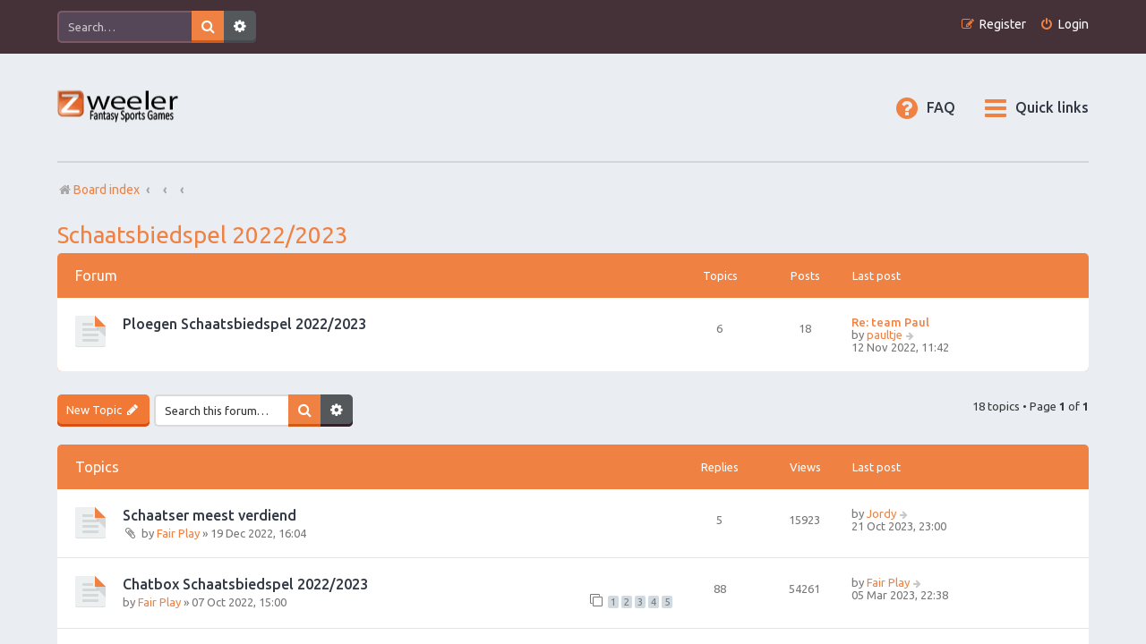

--- FILE ---
content_type: text/html; charset=UTF-8
request_url: https://newforum.zweeler.com/viewforum.php?f=23&sid=0a5622fe09b96a55edc581d42a0092a1
body_size: 7704
content:
<!DOCTYPE html>
<html dir="ltr" lang="en-gb">
<head>
<meta charset="utf-8" />
<meta http-equiv="X-UA-Compatible" content="IE=edge">
<meta name="viewport" content="width=device-width, initial-scale=1" />
<link rel="zweeler icon" href="/favicon.png" />

<title>Schaatsbiedspel 2022/2023 - Zweeler</title>

	<link rel="alternate" type="application/atom+xml" title="Feed - Zweeler" href="/app.php/feed?sid=02bb8edcbe9c09d659c3e950883c9499">			<link rel="alternate" type="application/atom+xml" title="Feed - New Topics" href="/app.php/feed/topics?sid=02bb8edcbe9c09d659c3e950883c9499">		<link rel="alternate" type="application/atom+xml" title="Feed - Forum - Schaatsbiedspel 2022/2023" href="/app.php/feed/forum/23?sid=02bb8edcbe9c09d659c3e950883c9499">		
	<link rel="canonical" href="https://newforum.zweeler.com/viewforum.php?f=23">

<!--
	phpBB style name: Marina v3.0.11
	Based on style:   prosilver (this is the default phpBB3 style)
	Original author:  Tom Beddard ( http://www.subBlue.com/ )
	Modified by:      PixelGoose Studio ( http://pixelgoose.com/ )
-->

<link href="./assets/css/font-awesome.min.css?assets_version=37" rel="stylesheet">
<link href="./styles/marina_orange/theme/stylesheet.css?assets_version=37" rel="stylesheet">
<link href="./styles/marina_orange/theme/en/stylesheet.css?assets_version=37" rel="stylesheet">




<!--[if lte IE 9]>
	<link href="./styles/marina_orange/theme/tweaks.css?assets_version=37" rel="stylesheet">
<![endif]-->






<!-- Google Webfonts -->
<link href='//fonts.googleapis.com/css?family=Ubuntu:400,500,700,400italic,500italic,700italic' rel='stylesheet' type='text/css'>

</head>
<body id="phpbb" class="nojs notouch section-viewforum ltr ">


<div id="wrap" class="wrap">
	<a id="top" class="top-anchor" accesskey="t"></a>
	<div id="page-header" class="page-header-marina">
		<div class="navbar-marina-outer">
	<div class="navbar navbar-marina" role="navigation">

									<div id="search-box" class="search-box search-header" role="search">
				<form action="./search.php?sid=02bb8edcbe9c09d659c3e950883c9499" method="get" id="search">
				<fieldset>
					<input name="keywords" id="keywords" type="search" maxlength="128" title="Search for keywords" class="inputbox search tiny" size="20" value="" placeholder="Search…" />
					<button class="button button-search" type="submit" title="Search">
						<i class="icon fa-search fa-fw" aria-hidden="true"></i><span class="sr-only">Search</span>
					</button>
					<a href="./search.php?sid=02bb8edcbe9c09d659c3e950883c9499" class="button button-search-end" title="Advanced search">
						<i class="icon fa-cog fa-fw" aria-hidden="true"></i><span class="sr-only">Advanced search</span>
					</a>
					<input type="hidden" name="sid" value="02bb8edcbe9c09d659c3e950883c9499" />

				</fieldset>
				</form>
			</div>
						


		<ul id="nav-main-top" class="nav-main linklist" role="menubar">
		
				<li class="rightside"  data-skip-responsive="true">
			<a href="./ucp.php?mode=login&amp;redirect=viewforum.php%3Ff%3D23&amp;sid=02bb8edcbe9c09d659c3e950883c9499" title="Login" accesskey="x" role="menuitem" class="login-window">
				<i class="icon fa-power-off fa-fw" aria-hidden="true"></i><span>Login</span>
			</a><a href="./ucp.php?mode=login&amp;redirect=viewforum.php%3Ff%3D23&amp;sid=02bb8edcbe9c09d659c3e950883c9499" title="Login" accesskey="x" role="menuitem" class="login-responsive-link">
				<i class="icon fa-power-off fa-fw" aria-hidden="true"></i><span>Login</span>
			</a>
		</li>
					<li class="rightside" data-skip-responsive="true">
				<a href="./ucp.php?mode=register&amp;sid=02bb8edcbe9c09d659c3e950883c9499" role="menuitem">
					<i class="icon fa-pencil-square-o  fa-fw" aria-hidden="true"></i><span>Register</span>
				</a>
			</li>
						</ul>
	</div>
</div>		<div class="headerbar" role="banner">
					<div class="inner">

			<div id="site-description" class="site-description">
				<a id="logo" class="logo" href="./index.php?sid=02bb8edcbe9c09d659c3e950883c9499" title="Board index"><span class="site_logo"></span></a>
				<!-- <h1>Zweeler</h1>
				<p>Fantasy Sports Games</p> -->
				<p class="skiplink"><a href="#start_here">Skip to content</a></p>
			</div>

			</div>

					</div>
				<div class="navbar" role="navigation">

	<ul id="nav-main" class="nav-main linklist" role="menubar">

		<li id="quick-links" class="quick-links dropdown-container responsive-menu" data-skip-responsive="true">
			<a href="#" class="dropdown-trigger">
				<i class="icon fa-bars fa-fw" aria-hidden="true"></i><span>Quick links</span>
			</a>
			<div class="dropdown">
				<div class="pointer"><div class="pointer-inner"></div></div>
				<ul class="dropdown-contents" role="menu">
					
											<li class="separator"></li>
																									<li>
								<a href="./search.php?search_id=unanswered&amp;sid=02bb8edcbe9c09d659c3e950883c9499" role="menuitem">
									<i class="icon fa-file-text fa-fw icon-gray" aria-hidden="true"></i><span>Unanswered topics</span>
								</a>
							</li>
							<li>
								<a href="./search.php?search_id=active_topics&amp;sid=02bb8edcbe9c09d659c3e950883c9499" role="menuitem">
									<i class="icon fa-commenting fa-fw icon-blue" aria-hidden="true"></i><span>Active topics</span>
								</a>
							</li>
							<li class="separator"></li>
							<li>
								<a href="./search.php?sid=02bb8edcbe9c09d659c3e950883c9499" role="menuitem">
									<i class="icon fa-search fa-fw" aria-hidden="true"></i><span>Search</span>
								</a>
							</li>
					
										<li class="separator"></li>

									</ul>
			</div>
		</li>

				<li data-skip-responsive="true">
			<a href="/app.php/help/faq?sid=02bb8edcbe9c09d659c3e950883c9499" rel="help" title="Frequently Asked Questions" role="menuitem">
				<i class="icon fa-question-circle fa-fw" aria-hidden="true"></i><span>FAQ</span>
			</a>
		</li>
						
			<!-- Add your nav link below -->
			
	</ul>

	<ul id="nav-breadcrumbs" class="nav-breadcrumbs linklist navlinks" role="menubar">
								<li class="breadcrumbs" itemscope itemtype="http://schema.org/BreadcrumbList">
										<span class="crumb"  itemtype="http://schema.org/ListItem" itemprop="itemListElement" itemscope><a href="./index.php?sid=02bb8edcbe9c09d659c3e950883c9499" itemtype="https://schema.org/Thing" itemprop="item" accesskey="h" data-navbar-reference="index"><i class="icon fa-home fa-fw"></i><span itemprop="name">Board index</span></a><meta itemprop="position" content="1" /></span>

											<span class="crumb"  itemtype="http://schema.org/ListItem" itemprop="itemListElement" itemscope data-forum-id="3"><a href="" itemtype="https://schema.org/Thing" itemprop="item"><span itemprop="name"></span></a><meta itemprop="position" content="2" /></span>
															<span class="crumb"  itemtype="http://schema.org/ListItem" itemprop="itemListElement" itemscope data-forum-id="9"><a href="" itemtype="https://schema.org/Thing" itemprop="item"><span itemprop="name"></span></a><meta itemprop="position" content="3" /></span>
															<span class="crumb"  itemtype="http://schema.org/ListItem" itemprop="itemListElement" itemscope data-forum-id="23"><a href="" itemtype="https://schema.org/Thing" itemprop="item"><span itemprop="name"></span></a><meta itemprop="position" content="4" /></span>
												</li>
		
					<li class="rightside responsive-search">
				<a href="./search.php?sid=02bb8edcbe9c09d659c3e950883c9499" title="View the advanced search options" role="menuitem">
					<i class="icon fa-search fa-fw" aria-hidden="true"></i><span class="sr-only">Search</span>
				</a>
			</li>
			</ul>

</div>

		
	</div>

	
	<a id="start_here" class="anchor"></a>
	<div id="page-body" class="page-body" role="main">
		
		<h2 class="forum-title"><a href="./viewforum.php?f=23&amp;sid=02bb8edcbe9c09d659c3e950883c9499">Schaatsbiedspel 2022/2023</a></h2>


<div class="page-body-inner">

	
	
				<div class="forabg">
			<div class="inner">
			<ul class="topiclist">
				<li class="header">
										<dl class="row-item">
						<dt><div class="list-inner">Forum</div></dt>
						<dd class="topics">Topics</dd>
						<dd class="posts">Posts</dd>
						<dd class="lastpost"><span>Last post</span></dd>
					</dl>
									</li>
			</ul>
			<ul class="topiclist forums">
		
					<li class="row">
						<dl class="row-item forum_read">
				<dt title="No unread posts">
										<div class="list-inner">
													<!--
								<a class="feed-icon-forum" title="Feed - Ploegen Schaatsbiedspel 2022/2023" href="/app.php/feed?sid=02bb8edcbe9c09d659c3e950883c9499?f=24">
									<i class="icon fa-rss-square fa-fw icon-orange" aria-hidden="true"></i><span class="sr-only">Feed - Ploegen Schaatsbiedspel 2022/2023</span>
								</a>
							-->
																		<a href="./viewforum.php?f=24&amp;sid=02bb8edcbe9c09d659c3e950883c9499" class="forumtitle">Ploegen Schaatsbiedspel 2022/2023</a>
																		
												<div class="responsive-show" style="display: none;">
															Topics: <strong>6</strong>
													</div>
											</div>
				</dt>
									<dd class="topics">6 <dfn>Topics</dfn></dd>
					<dd class="posts">18 <dfn>Posts</dfn></dd>
					<dd class="lastpost">
						<span>
																						<dfn>Last post</dfn>
																										<a href="./viewtopic.php?p=10468&amp;sid=02bb8edcbe9c09d659c3e950883c9499#p10468" title="Re: team Paul" class="lastsubject">Re: team Paul</a> <br />
																	by <a href="./memberlist.php?mode=viewprofile&amp;u=73&amp;sid=02bb8edcbe9c09d659c3e950883c9499" class="username">paultje</a>																	<a href="./viewtopic.php?p=10468&amp;sid=02bb8edcbe9c09d659c3e950883c9499#p10468" title="View the latest post">
										<i class="icon fa-arrow-right fa-fw icon-lightgray icon-md" aria-hidden="true"></i><span class="sr-only">View the latest post</span>
									</a>
																<br />12 Nov 2022, 11:42
													</span>
					</dd>
							</dl>
					</li>
			
				</ul>

			</div>
		</div>
		

	<div class="action-bar bar-top">

				
		<a href="./posting.php?mode=post&amp;f=23&amp;sid=02bb8edcbe9c09d659c3e950883c9499" class="button" title="Post a new topic">
							<span>New Topic</span> <i class="icon fa-pencil fa-fw" aria-hidden="true"></i>
					</a>
				
			<div class="search-box" role="search">
			<form method="get" id="forum-search" action="./search.php?sid=02bb8edcbe9c09d659c3e950883c9499">
			<fieldset>
				<input class="inputbox search tiny" type="search" name="keywords" id="search_keywords" size="20" placeholder="Search this forum…" />
				<button class="button button-search" type="submit" title="Search">
					<i class="icon fa-search fa-fw" aria-hidden="true"></i><span class="sr-only">Search</span>
				</button>
				<a href="./search.php?sid=02bb8edcbe9c09d659c3e950883c9499" class="button button-search-end" title="Advanced search">
					<i class="icon fa-cog fa-fw" aria-hidden="true"></i><span class="sr-only">Advanced search</span>
				</a>
				<input type="hidden" name="fid[0]" value="23" />
<input type="hidden" name="sid" value="02bb8edcbe9c09d659c3e950883c9499" />

			</fieldset>
			</form>
		</div>
	
	<div class="pagination">
				18 topics
					&bull; Page <strong>1</strong> of <strong>1</strong>
			</div>

	</div>




	
			<div class="forumbg">
		<div class="inner">
		<ul class="topiclist">
			<li class="header">
				<dl class="row-item">
					<dt><div class="list-inner">Topics</div></dt>
					<dd class="posts">Replies</dd>
					<dd class="views">Views</dd>
					<dd class="lastpost"><span>Last post</span></dd>
				</dl>
			</li>
		</ul>
		<ul class="topiclist topics">
	
				<li class="row bg1">
						<dl class="row-item topic_read">
				<dt title="No unread posts">
										<div class="list-inner">
																		<a href="./viewtopic.php?t=306&amp;sid=02bb8edcbe9c09d659c3e950883c9499" class="topictitle">Schaatser meest verdiend</a>																								<br />
						
												<div class="responsive-show" style="display: none;">
							Last post by <a href="./memberlist.php?mode=viewprofile&amp;u=61&amp;sid=02bb8edcbe9c09d659c3e950883c9499" class="username">Jordy</a> &laquo; <a href="./viewtopic.php?p=12854&amp;sid=02bb8edcbe9c09d659c3e950883c9499#p12854" title="Go to last post">21 Oct 2023, 23:00</a>
													</div>
														<span class="responsive-show left-box" style="display: none;">Replies: <strong>5</strong></span>
													
						<div class="topic-poster responsive-hide left-box">
														<i class="icon fa-paperclip fa-fw" aria-hidden="true"></i>														by <a href="./memberlist.php?mode=viewprofile&amp;u=53&amp;sid=02bb8edcbe9c09d659c3e950883c9499" class="username">Fair Play</a> &raquo; 19 Dec 2022, 16:04
																				</div>

						
											</div>
				</dt>
				<dd class="posts">5 <dfn>Replies</dfn></dd>
				<dd class="views">15923 <dfn>Views</dfn></dd>
				<dd class="lastpost">
					<span><dfn>Last post </dfn>by <a href="./memberlist.php?mode=viewprofile&amp;u=61&amp;sid=02bb8edcbe9c09d659c3e950883c9499" class="username">Jordy</a>													<a href="./viewtopic.php?p=12854&amp;sid=02bb8edcbe9c09d659c3e950883c9499#p12854" title="Go to last post">
								<i class="icon fa-arrow-right fa-fw icon-lightgray icon-md" aria-hidden="true"></i><span class="sr-only"></span>
							</a>
												<br />21 Oct 2023, 23:00
					</span>
				</dd>
			</dl>
					</li>
		
	

	
	
				<li class="row bg2">
						<dl class="row-item topic_read_hot">
				<dt title="No unread posts">
										<div class="list-inner">
																		<a href="./viewtopic.php?t=260&amp;sid=02bb8edcbe9c09d659c3e950883c9499" class="topictitle">Chatbox Schaatsbiedspel 2022/2023</a>																								<br />
						
												<div class="responsive-show" style="display: none;">
							Last post by <a href="./memberlist.php?mode=viewprofile&amp;u=53&amp;sid=02bb8edcbe9c09d659c3e950883c9499" class="username">Fair Play</a> &laquo; <a href="./viewtopic.php?p=12397&amp;sid=02bb8edcbe9c09d659c3e950883c9499#p12397" title="Go to last post">05 Mar 2023, 22:38</a>
													</div>
														<span class="responsive-show left-box" style="display: none;">Replies: <strong>88</strong></span>
													
						<div class="topic-poster responsive-hide left-box">
																												by <a href="./memberlist.php?mode=viewprofile&amp;u=53&amp;sid=02bb8edcbe9c09d659c3e950883c9499" class="username">Fair Play</a> &raquo; 07 Oct 2022, 15:00
																				</div>

												<div class="pagination">
							<span><i class="icon fa-clone fa-fw" aria-hidden="true"></i></span>
							<ul>
															<li><a class="button" href="./viewtopic.php?t=260&amp;sid=02bb8edcbe9c09d659c3e950883c9499">1</a></li>
																							<li><a class="button" href="./viewtopic.php?t=260&amp;sid=02bb8edcbe9c09d659c3e950883c9499&amp;start=20">2</a></li>
																							<li><a class="button" href="./viewtopic.php?t=260&amp;sid=02bb8edcbe9c09d659c3e950883c9499&amp;start=40">3</a></li>
																							<li><a class="button" href="./viewtopic.php?t=260&amp;sid=02bb8edcbe9c09d659c3e950883c9499&amp;start=60">4</a></li>
																							<li><a class="button" href="./viewtopic.php?t=260&amp;sid=02bb8edcbe9c09d659c3e950883c9499&amp;start=80">5</a></li>
																																													</ul>
						</div>
						
											</div>
				</dt>
				<dd class="posts">88 <dfn>Replies</dfn></dd>
				<dd class="views">54261 <dfn>Views</dfn></dd>
				<dd class="lastpost">
					<span><dfn>Last post </dfn>by <a href="./memberlist.php?mode=viewprofile&amp;u=53&amp;sid=02bb8edcbe9c09d659c3e950883c9499" class="username">Fair Play</a>													<a href="./viewtopic.php?p=12397&amp;sid=02bb8edcbe9c09d659c3e950883c9499#p12397" title="Go to last post">
								<i class="icon fa-arrow-right fa-fw icon-lightgray icon-md" aria-hidden="true"></i><span class="sr-only"></span>
							</a>
												<br />05 Mar 2023, 22:38
					</span>
				</dd>
			</dl>
					</li>
		
	

	
	
				<li class="row bg1">
						<dl class="row-item topic_read_hot">
				<dt title="No unread posts">
										<div class="list-inner">
																		<a href="./viewtopic.php?t=278&amp;sid=02bb8edcbe9c09d659c3e950883c9499" class="topictitle">Stand Schaatsbiedspel 2022/2023</a>																								<br />
						
												<div class="responsive-show" style="display: none;">
							Last post by <a href="./memberlist.php?mode=viewprofile&amp;u=61&amp;sid=02bb8edcbe9c09d659c3e950883c9499" class="username">Jordy</a> &laquo; <a href="./viewtopic.php?p=12395&amp;sid=02bb8edcbe9c09d659c3e950883c9499#p12395" title="Go to last post">05 Mar 2023, 22:16</a>
													</div>
														<span class="responsive-show left-box" style="display: none;">Replies: <strong>72</strong></span>
													
						<div class="topic-poster responsive-hide left-box">
																												by <a href="./memberlist.php?mode=viewprofile&amp;u=53&amp;sid=02bb8edcbe9c09d659c3e950883c9499" class="username">Fair Play</a> &raquo; 09 Nov 2022, 21:45
																				</div>

												<div class="pagination">
							<span><i class="icon fa-clone fa-fw" aria-hidden="true"></i></span>
							<ul>
															<li><a class="button" href="./viewtopic.php?t=278&amp;sid=02bb8edcbe9c09d659c3e950883c9499">1</a></li>
																							<li><a class="button" href="./viewtopic.php?t=278&amp;sid=02bb8edcbe9c09d659c3e950883c9499&amp;start=20">2</a></li>
																							<li><a class="button" href="./viewtopic.php?t=278&amp;sid=02bb8edcbe9c09d659c3e950883c9499&amp;start=40">3</a></li>
																							<li><a class="button" href="./viewtopic.php?t=278&amp;sid=02bb8edcbe9c09d659c3e950883c9499&amp;start=60">4</a></li>
																																													</ul>
						</div>
						
											</div>
				</dt>
				<dd class="posts">72 <dfn>Replies</dfn></dd>
				<dd class="views">49626 <dfn>Views</dfn></dd>
				<dd class="lastpost">
					<span><dfn>Last post </dfn>by <a href="./memberlist.php?mode=viewprofile&amp;u=61&amp;sid=02bb8edcbe9c09d659c3e950883c9499" class="username">Jordy</a>													<a href="./viewtopic.php?p=12395&amp;sid=02bb8edcbe9c09d659c3e950883c9499#p12395" title="Go to last post">
								<i class="icon fa-arrow-right fa-fw icon-lightgray icon-md" aria-hidden="true"></i><span class="sr-only"></span>
							</a>
												<br />05 Mar 2023, 22:16
					</span>
				</dd>
			</dl>
					</li>
		
	

	
	
				<li class="row bg2">
						<dl class="row-item topic_read">
				<dt title="No unread posts">
										<div class="list-inner">
																		<a href="./viewtopic.php?t=305&amp;sid=02bb8edcbe9c09d659c3e950883c9499" class="topictitle">Schaatser met meeste opbrengst</a>																								<br />
						
												<div class="responsive-show" style="display: none;">
							Last post by <a href="./memberlist.php?mode=viewprofile&amp;u=53&amp;sid=02bb8edcbe9c09d659c3e950883c9499" class="username">Fair Play</a> &laquo; <a href="./viewtopic.php?p=12387&amp;sid=02bb8edcbe9c09d659c3e950883c9499#p12387" title="Go to last post">05 Mar 2023, 20:23</a>
													</div>
														<span class="responsive-show left-box" style="display: none;">Replies: <strong>2</strong></span>
													
						<div class="topic-poster responsive-hide left-box">
																												by <a href="./memberlist.php?mode=viewprofile&amp;u=53&amp;sid=02bb8edcbe9c09d659c3e950883c9499" class="username">Fair Play</a> &raquo; 19 Dec 2022, 16:03
																				</div>

						
											</div>
				</dt>
				<dd class="posts">2 <dfn>Replies</dfn></dd>
				<dd class="views">8399 <dfn>Views</dfn></dd>
				<dd class="lastpost">
					<span><dfn>Last post </dfn>by <a href="./memberlist.php?mode=viewprofile&amp;u=53&amp;sid=02bb8edcbe9c09d659c3e950883c9499" class="username">Fair Play</a>													<a href="./viewtopic.php?p=12387&amp;sid=02bb8edcbe9c09d659c3e950883c9499#p12387" title="Go to last post">
								<i class="icon fa-arrow-right fa-fw icon-lightgray icon-md" aria-hidden="true"></i><span class="sr-only"></span>
							</a>
												<br />05 Mar 2023, 20:23
					</span>
				</dd>
			</dl>
					</li>
		
	

	
	
				<li class="row bg1">
						<dl class="row-item topic_read_hot">
				<dt title="No unread posts">
										<div class="list-inner">
																		<a href="./viewtopic.php?t=265&amp;sid=02bb8edcbe9c09d659c3e950883c9499" class="topictitle">Biedronde 2 (start dinsdag 25 oktober na biedronde 1 - biedavond vrijdag 28 oktober 21.00 uur)</a>																								<br />
						
												<div class="responsive-show" style="display: none;">
							Last post by <a href="./memberlist.php?mode=viewprofile&amp;u=62&amp;sid=02bb8edcbe9c09d659c3e950883c9499" class="username">Laatste man</a> &laquo; <a href="./viewtopic.php?p=12172&amp;sid=02bb8edcbe9c09d659c3e950883c9499#p12172" title="Go to last post">08 Jan 2023, 23:18</a>
													</div>
														<span class="responsive-show left-box" style="display: none;">Replies: <strong>231</strong></span>
													
						<div class="topic-poster responsive-hide left-box">
																												by <a href="./memberlist.php?mode=viewprofile&amp;u=53&amp;sid=02bb8edcbe9c09d659c3e950883c9499" class="username">Fair Play</a> &raquo; 25 Oct 2022, 20:40
																				</div>

												<div class="pagination">
							<span><i class="icon fa-clone fa-fw" aria-hidden="true"></i></span>
							<ul>
															<li><a class="button" href="./viewtopic.php?t=265&amp;sid=02bb8edcbe9c09d659c3e950883c9499">1</a></li>
																							<li class="ellipsis"><span>…</span></li>
																							<li><a class="button" href="./viewtopic.php?t=265&amp;sid=02bb8edcbe9c09d659c3e950883c9499&amp;start=140">8</a></li>
																							<li><a class="button" href="./viewtopic.php?t=265&amp;sid=02bb8edcbe9c09d659c3e950883c9499&amp;start=160">9</a></li>
																							<li><a class="button" href="./viewtopic.php?t=265&amp;sid=02bb8edcbe9c09d659c3e950883c9499&amp;start=180">10</a></li>
																							<li><a class="button" href="./viewtopic.php?t=265&amp;sid=02bb8edcbe9c09d659c3e950883c9499&amp;start=200">11</a></li>
																							<li><a class="button" href="./viewtopic.php?t=265&amp;sid=02bb8edcbe9c09d659c3e950883c9499&amp;start=220">12</a></li>
																																													</ul>
						</div>
						
											</div>
				</dt>
				<dd class="posts">231 <dfn>Replies</dfn></dd>
				<dd class="views">120913 <dfn>Views</dfn></dd>
				<dd class="lastpost">
					<span><dfn>Last post </dfn>by <a href="./memberlist.php?mode=viewprofile&amp;u=62&amp;sid=02bb8edcbe9c09d659c3e950883c9499" class="username">Laatste man</a>													<a href="./viewtopic.php?p=12172&amp;sid=02bb8edcbe9c09d659c3e950883c9499#p12172" title="Go to last post">
								<i class="icon fa-arrow-right fa-fw icon-lightgray icon-md" aria-hidden="true"></i><span class="sr-only"></span>
							</a>
												<br />08 Jan 2023, 23:18
					</span>
				</dd>
			</dl>
					</li>
		
	

	
	
				<li class="row bg2">
						<dl class="row-item topic_read">
				<dt title="No unread posts">
										<div class="list-inner">
																		<a href="./viewtopic.php?t=279&amp;sid=02bb8edcbe9c09d659c3e950883c9499" class="topictitle">Voorspellingen Schaatsbiedspel 2022/2023</a>																								<br />
						
												<div class="responsive-show" style="display: none;">
							Last post by <a href="./memberlist.php?mode=viewprofile&amp;u=61&amp;sid=02bb8edcbe9c09d659c3e950883c9499" class="username">Jordy</a> &laquo; <a href="./viewtopic.php?p=10472&amp;sid=02bb8edcbe9c09d659c3e950883c9499#p10472" title="Go to last post">13 Nov 2022, 12:55</a>
													</div>
														<span class="responsive-show left-box" style="display: none;">Replies: <strong>3</strong></span>
													
						<div class="topic-poster responsive-hide left-box">
																												by <a href="./memberlist.php?mode=viewprofile&amp;u=61&amp;sid=02bb8edcbe9c09d659c3e950883c9499" class="username">Jordy</a> &raquo; 11 Nov 2022, 17:18
																				</div>

						
											</div>
				</dt>
				<dd class="posts">3 <dfn>Replies</dfn></dd>
				<dd class="views">9975 <dfn>Views</dfn></dd>
				<dd class="lastpost">
					<span><dfn>Last post </dfn>by <a href="./memberlist.php?mode=viewprofile&amp;u=61&amp;sid=02bb8edcbe9c09d659c3e950883c9499" class="username">Jordy</a>													<a href="./viewtopic.php?p=10472&amp;sid=02bb8edcbe9c09d659c3e950883c9499#p10472" title="Go to last post">
								<i class="icon fa-arrow-right fa-fw icon-lightgray icon-md" aria-hidden="true"></i><span class="sr-only"></span>
							</a>
												<br />13 Nov 2022, 12:55
					</span>
				</dd>
			</dl>
					</li>
		
	

	
	
				<li class="row bg1">
						<dl class="row-item topic_read_hot">
				<dt title="No unread posts">
										<div class="list-inner">
																		<a href="./viewtopic.php?t=276&amp;sid=02bb8edcbe9c09d659c3e950883c9499" class="topictitle">dumpen schaatsers?</a>																								<br />
						
												<div class="responsive-show" style="display: none;">
							Last post by <a href="./memberlist.php?mode=viewprofile&amp;u=73&amp;sid=02bb8edcbe9c09d659c3e950883c9499" class="username">paultje</a> &laquo; <a href="./viewtopic.php?p=10467&amp;sid=02bb8edcbe9c09d659c3e950883c9499#p10467" title="Go to last post">12 Nov 2022, 11:39</a>
													</div>
														<span class="responsive-show left-box" style="display: none;">Replies: <strong>30</strong></span>
													
						<div class="topic-poster responsive-hide left-box">
																												by <a href="./memberlist.php?mode=viewprofile&amp;u=73&amp;sid=02bb8edcbe9c09d659c3e950883c9499" class="username">paultje</a> &raquo; 09 Nov 2022, 18:18
																				</div>

												<div class="pagination">
							<span><i class="icon fa-clone fa-fw" aria-hidden="true"></i></span>
							<ul>
															<li><a class="button" href="./viewtopic.php?t=276&amp;sid=02bb8edcbe9c09d659c3e950883c9499">1</a></li>
																							<li><a class="button" href="./viewtopic.php?t=276&amp;sid=02bb8edcbe9c09d659c3e950883c9499&amp;start=20">2</a></li>
																																													</ul>
						</div>
						
											</div>
				</dt>
				<dd class="posts">30 <dfn>Replies</dfn></dd>
				<dd class="views">30542 <dfn>Views</dfn></dd>
				<dd class="lastpost">
					<span><dfn>Last post </dfn>by <a href="./memberlist.php?mode=viewprofile&amp;u=73&amp;sid=02bb8edcbe9c09d659c3e950883c9499" class="username">paultje</a>													<a href="./viewtopic.php?p=10467&amp;sid=02bb8edcbe9c09d659c3e950883c9499#p10467" title="Go to last post">
								<i class="icon fa-arrow-right fa-fw icon-lightgray icon-md" aria-hidden="true"></i><span class="sr-only"></span>
							</a>
												<br />12 Nov 2022, 11:39
					</span>
				</dd>
			</dl>
					</li>
		
	

	
	
				<li class="row bg2">
						<dl class="row-item topic_read">
				<dt title="No unread posts">
										<div class="list-inner">
																		<a href="./viewtopic.php?t=277&amp;sid=02bb8edcbe9c09d659c3e950883c9499" class="topictitle">Alle ploegen</a>																								<br />
						
												<div class="responsive-show" style="display: none;">
							Last post by <a href="./memberlist.php?mode=viewprofile&amp;u=53&amp;sid=02bb8edcbe9c09d659c3e950883c9499" class="username">Fair Play</a> &laquo; <a href="./viewtopic.php?p=10458&amp;sid=02bb8edcbe9c09d659c3e950883c9499#p10458" title="Go to last post">09 Nov 2022, 21:43</a>
													</div>
													
						<div class="topic-poster responsive-hide left-box">
																												by <a href="./memberlist.php?mode=viewprofile&amp;u=53&amp;sid=02bb8edcbe9c09d659c3e950883c9499" class="username">Fair Play</a> &raquo; 09 Nov 2022, 21:43
																				</div>

						
											</div>
				</dt>
				<dd class="posts">0 <dfn>Replies</dfn></dd>
				<dd class="views">10438 <dfn>Views</dfn></dd>
				<dd class="lastpost">
					<span><dfn>Last post </dfn>by <a href="./memberlist.php?mode=viewprofile&amp;u=53&amp;sid=02bb8edcbe9c09d659c3e950883c9499" class="username">Fair Play</a>													<a href="./viewtopic.php?p=10458&amp;sid=02bb8edcbe9c09d659c3e950883c9499#p10458" title="Go to last post">
								<i class="icon fa-arrow-right fa-fw icon-lightgray icon-md" aria-hidden="true"></i><span class="sr-only"></span>
							</a>
												<br />09 Nov 2022, 21:43
					</span>
				</dd>
			</dl>
					</li>
		
	

	
	
				<li class="row bg1">
						<dl class="row-item topic_read_hot">
				<dt title="No unread posts">
										<div class="list-inner">
																		<a href="./viewtopic.php?t=273&amp;sid=02bb8edcbe9c09d659c3e950883c9499" class="topictitle">Gratis ronde</a>																								<br />
						
												<div class="responsive-show" style="display: none;">
							Last post by <a href="./memberlist.php?mode=viewprofile&amp;u=73&amp;sid=02bb8edcbe9c09d659c3e950883c9499" class="username">paultje</a> &laquo; <a href="./viewtopic.php?p=10437&amp;sid=02bb8edcbe9c09d659c3e950883c9499#p10437" title="Go to last post">09 Nov 2022, 19:45</a>
													</div>
														<span class="responsive-show left-box" style="display: none;">Replies: <strong>41</strong></span>
													
						<div class="topic-poster responsive-hide left-box">
																												by <a href="./memberlist.php?mode=viewprofile&amp;u=49&amp;sid=02bb8edcbe9c09d659c3e950883c9499" class="username">ChefSpijker</a> &raquo; 05 Nov 2022, 13:12
																				</div>

												<div class="pagination">
							<span><i class="icon fa-clone fa-fw" aria-hidden="true"></i></span>
							<ul>
															<li><a class="button" href="./viewtopic.php?t=273&amp;sid=02bb8edcbe9c09d659c3e950883c9499">1</a></li>
																							<li><a class="button" href="./viewtopic.php?t=273&amp;sid=02bb8edcbe9c09d659c3e950883c9499&amp;start=20">2</a></li>
																							<li><a class="button" href="./viewtopic.php?t=273&amp;sid=02bb8edcbe9c09d659c3e950883c9499&amp;start=40">3</a></li>
																																													</ul>
						</div>
						
											</div>
				</dt>
				<dd class="posts">41 <dfn>Replies</dfn></dd>
				<dd class="views">34331 <dfn>Views</dfn></dd>
				<dd class="lastpost">
					<span><dfn>Last post </dfn>by <a href="./memberlist.php?mode=viewprofile&amp;u=73&amp;sid=02bb8edcbe9c09d659c3e950883c9499" class="username">paultje</a>													<a href="./viewtopic.php?p=10437&amp;sid=02bb8edcbe9c09d659c3e950883c9499#p10437" title="Go to last post">
								<i class="icon fa-arrow-right fa-fw icon-lightgray icon-md" aria-hidden="true"></i><span class="sr-only"></span>
							</a>
												<br />09 Nov 2022, 19:45
					</span>
				</dd>
			</dl>
					</li>
		
	

	
	
				<li class="row bg2">
						<dl class="row-item topic_read_hot">
				<dt title="No unread posts">
										<div class="list-inner">
																		<a href="./viewtopic.php?t=268&amp;sid=02bb8edcbe9c09d659c3e950883c9499" class="topictitle">Biedronde 3 (start vrijdag 28 oktober na biedronde 2 - biedavond woensdag 2 november 21.00 uur)</a>																								<br />
						
												<div class="responsive-show" style="display: none;">
							Last post by <a href="./memberlist.php?mode=viewprofile&amp;u=73&amp;sid=02bb8edcbe9c09d659c3e950883c9499" class="username">paultje</a> &laquo; <a href="./viewtopic.php?p=10423&amp;sid=02bb8edcbe9c09d659c3e950883c9499#p10423" title="Go to last post">09 Nov 2022, 18:16</a>
													</div>
														<span class="responsive-show left-box" style="display: none;">Replies: <strong>217</strong></span>
													
						<div class="topic-poster responsive-hide left-box">
																												by <a href="./memberlist.php?mode=viewprofile&amp;u=53&amp;sid=02bb8edcbe9c09d659c3e950883c9499" class="username">Fair Play</a> &raquo; 28 Oct 2022, 20:14
																				</div>

												<div class="pagination">
							<span><i class="icon fa-clone fa-fw" aria-hidden="true"></i></span>
							<ul>
															<li><a class="button" href="./viewtopic.php?t=268&amp;sid=02bb8edcbe9c09d659c3e950883c9499">1</a></li>
																							<li class="ellipsis"><span>…</span></li>
																							<li><a class="button" href="./viewtopic.php?t=268&amp;sid=02bb8edcbe9c09d659c3e950883c9499&amp;start=120">7</a></li>
																							<li><a class="button" href="./viewtopic.php?t=268&amp;sid=02bb8edcbe9c09d659c3e950883c9499&amp;start=140">8</a></li>
																							<li><a class="button" href="./viewtopic.php?t=268&amp;sid=02bb8edcbe9c09d659c3e950883c9499&amp;start=160">9</a></li>
																							<li><a class="button" href="./viewtopic.php?t=268&amp;sid=02bb8edcbe9c09d659c3e950883c9499&amp;start=180">10</a></li>
																							<li><a class="button" href="./viewtopic.php?t=268&amp;sid=02bb8edcbe9c09d659c3e950883c9499&amp;start=200">11</a></li>
																																													</ul>
						</div>
						
											</div>
				</dt>
				<dd class="posts">217 <dfn>Replies</dfn></dd>
				<dd class="views">140249 <dfn>Views</dfn></dd>
				<dd class="lastpost">
					<span><dfn>Last post </dfn>by <a href="./memberlist.php?mode=viewprofile&amp;u=73&amp;sid=02bb8edcbe9c09d659c3e950883c9499" class="username">paultje</a>													<a href="./viewtopic.php?p=10423&amp;sid=02bb8edcbe9c09d659c3e950883c9499#p10423" title="Go to last post">
								<i class="icon fa-arrow-right fa-fw icon-lightgray icon-md" aria-hidden="true"></i><span class="sr-only"></span>
							</a>
												<br />09 Nov 2022, 18:16
					</span>
				</dd>
			</dl>
					</li>
		
	

	
	
				<li class="row bg1">
						<dl class="row-item topic_read">
				<dt title="No unread posts">
										<div class="list-inner">
																		<a href="./viewtopic.php?t=275&amp;sid=02bb8edcbe9c09d659c3e950883c9499" class="topictitle">totaal schaatsers per team</a>																								<br />
						
												<div class="responsive-show" style="display: none;">
							Last post by <a href="./memberlist.php?mode=viewprofile&amp;u=73&amp;sid=02bb8edcbe9c09d659c3e950883c9499" class="username">paultje</a> &laquo; <a href="./viewtopic.php?p=10377&amp;sid=02bb8edcbe9c09d659c3e950883c9499#p10377" title="Go to last post">05 Nov 2022, 15:22</a>
													</div>
													
						<div class="topic-poster responsive-hide left-box">
																												by <a href="./memberlist.php?mode=viewprofile&amp;u=73&amp;sid=02bb8edcbe9c09d659c3e950883c9499" class="username">paultje</a> &raquo; 05 Nov 2022, 15:22
																				</div>

						
											</div>
				</dt>
				<dd class="posts">0 <dfn>Replies</dfn></dd>
				<dd class="views">10361 <dfn>Views</dfn></dd>
				<dd class="lastpost">
					<span><dfn>Last post </dfn>by <a href="./memberlist.php?mode=viewprofile&amp;u=73&amp;sid=02bb8edcbe9c09d659c3e950883c9499" class="username">paultje</a>													<a href="./viewtopic.php?p=10377&amp;sid=02bb8edcbe9c09d659c3e950883c9499#p10377" title="Go to last post">
								<i class="icon fa-arrow-right fa-fw icon-lightgray icon-md" aria-hidden="true"></i><span class="sr-only"></span>
							</a>
												<br />05 Nov 2022, 15:22
					</span>
				</dd>
			</dl>
					</li>
		
	

	
	
				<li class="row bg2">
						<dl class="row-item topic_read_hot">
				<dt title="No unread posts">
										<div class="list-inner">
																		<a href="./viewtopic.php?t=271&amp;sid=02bb8edcbe9c09d659c3e950883c9499" class="topictitle">Biedronde 4 (start woensdag 2 november - einddatum zondag 6 november)</a>																								<br />
						
												<div class="responsive-show" style="display: none;">
							Last post by <a href="./memberlist.php?mode=viewprofile&amp;u=103&amp;sid=02bb8edcbe9c09d659c3e950883c9499" class="username">JohnnyJ</a> &laquo; <a href="./viewtopic.php?p=10372&amp;sid=02bb8edcbe9c09d659c3e950883c9499#p10372" title="Go to last post">05 Nov 2022, 12:36</a>
													</div>
														<span class="responsive-show left-box" style="display: none;">Replies: <strong>42</strong></span>
													
						<div class="topic-poster responsive-hide left-box">
																												by <a href="./memberlist.php?mode=viewprofile&amp;u=53&amp;sid=02bb8edcbe9c09d659c3e950883c9499" class="username">Fair Play</a> &raquo; 02 Nov 2022, 20:31
																				</div>

												<div class="pagination">
							<span><i class="icon fa-clone fa-fw" aria-hidden="true"></i></span>
							<ul>
															<li><a class="button" href="./viewtopic.php?t=271&amp;sid=02bb8edcbe9c09d659c3e950883c9499">1</a></li>
																							<li><a class="button" href="./viewtopic.php?t=271&amp;sid=02bb8edcbe9c09d659c3e950883c9499&amp;start=20">2</a></li>
																							<li><a class="button" href="./viewtopic.php?t=271&amp;sid=02bb8edcbe9c09d659c3e950883c9499&amp;start=40">3</a></li>
																																													</ul>
						</div>
						
											</div>
				</dt>
				<dd class="posts">42 <dfn>Replies</dfn></dd>
				<dd class="views">44287 <dfn>Views</dfn></dd>
				<dd class="lastpost">
					<span><dfn>Last post </dfn>by <a href="./memberlist.php?mode=viewprofile&amp;u=103&amp;sid=02bb8edcbe9c09d659c3e950883c9499" class="username">JohnnyJ</a>													<a href="./viewtopic.php?p=10372&amp;sid=02bb8edcbe9c09d659c3e950883c9499#p10372" title="Go to last post">
								<i class="icon fa-arrow-right fa-fw icon-lightgray icon-md" aria-hidden="true"></i><span class="sr-only"></span>
							</a>
												<br />05 Nov 2022, 12:36
					</span>
				</dd>
			</dl>
					</li>
		
	

	
	
				<li class="row bg1">
						<dl class="row-item topic_read_hot">
				<dt title="No unread posts">
										<div class="list-inner">
																		<a href="./viewtopic.php?t=264&amp;sid=02bb8edcbe9c09d659c3e950883c9499" class="topictitle">Biedronde 1 (start vrijdag 21 oktober 20.00 uur- biedavond dinsdag 25 oktober 21.00 uur)</a>																								<br />
						
												<div class="responsive-show" style="display: none;">
							Last post by <a href="./memberlist.php?mode=viewprofile&amp;u=103&amp;sid=02bb8edcbe9c09d659c3e950883c9499" class="username">JohnnyJ</a> &laquo; <a href="./viewtopic.php?p=9875&amp;sid=02bb8edcbe9c09d659c3e950883c9499#p9875" title="Go to last post">25 Oct 2022, 22:22</a>
													</div>
														<span class="responsive-show left-box" style="display: none;">Replies: <strong>189</strong></span>
													
						<div class="topic-poster responsive-hide left-box">
																												by <a href="./memberlist.php?mode=viewprofile&amp;u=53&amp;sid=02bb8edcbe9c09d659c3e950883c9499" class="username">Fair Play</a> &raquo; 19 Oct 2022, 20:48
																				</div>

												<div class="pagination">
							<span><i class="icon fa-clone fa-fw" aria-hidden="true"></i></span>
							<ul>
															<li><a class="button" href="./viewtopic.php?t=264&amp;sid=02bb8edcbe9c09d659c3e950883c9499">1</a></li>
																							<li class="ellipsis"><span>…</span></li>
																							<li><a class="button" href="./viewtopic.php?t=264&amp;sid=02bb8edcbe9c09d659c3e950883c9499&amp;start=100">6</a></li>
																							<li><a class="button" href="./viewtopic.php?t=264&amp;sid=02bb8edcbe9c09d659c3e950883c9499&amp;start=120">7</a></li>
																							<li><a class="button" href="./viewtopic.php?t=264&amp;sid=02bb8edcbe9c09d659c3e950883c9499&amp;start=140">8</a></li>
																							<li><a class="button" href="./viewtopic.php?t=264&amp;sid=02bb8edcbe9c09d659c3e950883c9499&amp;start=160">9</a></li>
																							<li><a class="button" href="./viewtopic.php?t=264&amp;sid=02bb8edcbe9c09d659c3e950883c9499&amp;start=180">10</a></li>
																																													</ul>
						</div>
						
											</div>
				</dt>
				<dd class="posts">189 <dfn>Replies</dfn></dd>
				<dd class="views">97543 <dfn>Views</dfn></dd>
				<dd class="lastpost">
					<span><dfn>Last post </dfn>by <a href="./memberlist.php?mode=viewprofile&amp;u=103&amp;sid=02bb8edcbe9c09d659c3e950883c9499" class="username">JohnnyJ</a>													<a href="./viewtopic.php?p=9875&amp;sid=02bb8edcbe9c09d659c3e950883c9499#p9875" title="Go to last post">
								<i class="icon fa-arrow-right fa-fw icon-lightgray icon-md" aria-hidden="true"></i><span class="sr-only"></span>
							</a>
												<br />25 Oct 2022, 22:22
					</span>
				</dd>
			</dl>
					</li>
		
	

	
	
				<li class="row bg2">
						<dl class="row-item topic_read">
				<dt title="No unread posts">
										<div class="list-inner">
																		<a href="./viewtopic.php?t=261&amp;sid=02bb8edcbe9c09d659c3e950883c9499" class="topictitle">Kalender wedstrijden 2022/2023</a>																								<br />
						
												<div class="responsive-show" style="display: none;">
							Last post by <a href="./memberlist.php?mode=viewprofile&amp;u=49&amp;sid=02bb8edcbe9c09d659c3e950883c9499" class="username">ChefSpijker</a> &laquo; <a href="./viewtopic.php?p=9696&amp;sid=02bb8edcbe9c09d659c3e950883c9499#p9696" title="Go to last post">24 Oct 2022, 11:31</a>
													</div>
														<span class="responsive-show left-box" style="display: none;">Replies: <strong>4</strong></span>
													
						<div class="topic-poster responsive-hide left-box">
																												by <a href="./memberlist.php?mode=viewprofile&amp;u=53&amp;sid=02bb8edcbe9c09d659c3e950883c9499" class="username">Fair Play</a> &raquo; 07 Oct 2022, 15:02
																				</div>

						
											</div>
				</dt>
				<dd class="posts">4 <dfn>Replies</dfn></dd>
				<dd class="views">11470 <dfn>Views</dfn></dd>
				<dd class="lastpost">
					<span><dfn>Last post </dfn>by <a href="./memberlist.php?mode=viewprofile&amp;u=49&amp;sid=02bb8edcbe9c09d659c3e950883c9499" class="username">ChefSpijker</a>													<a href="./viewtopic.php?p=9696&amp;sid=02bb8edcbe9c09d659c3e950883c9499#p9696" title="Go to last post">
								<i class="icon fa-arrow-right fa-fw icon-lightgray icon-md" aria-hidden="true"></i><span class="sr-only"></span>
							</a>
												<br />24 Oct 2022, 11:31
					</span>
				</dd>
			</dl>
					</li>
		
	

	
	
				<li class="row bg1">
						<dl class="row-item topic_read">
				<dt title="No unread posts">
										<div class="list-inner">
																		<a href="./viewtopic.php?t=256&amp;sid=02bb8edcbe9c09d659c3e950883c9499" class="topictitle">Spelregels schaatsbiedspel 2022/2023</a>																								<br />
						
												<div class="responsive-show" style="display: none;">
							Last post by <a href="./memberlist.php?mode=viewprofile&amp;u=53&amp;sid=02bb8edcbe9c09d659c3e950883c9499" class="username">Fair Play</a> &laquo; <a href="./viewtopic.php?p=9674&amp;sid=02bb8edcbe9c09d659c3e950883c9499#p9674" title="Go to last post">22 Oct 2022, 15:48</a>
													</div>
														<span class="responsive-show left-box" style="display: none;">Replies: <strong>4</strong></span>
													
						<div class="topic-poster responsive-hide left-box">
														<i class="icon fa-paperclip fa-fw" aria-hidden="true"></i>														by <a href="./memberlist.php?mode=viewprofile&amp;u=53&amp;sid=02bb8edcbe9c09d659c3e950883c9499" class="username">Fair Play</a> &raquo; 07 Oct 2022, 14:26
																				</div>

						
											</div>
				</dt>
				<dd class="posts">4 <dfn>Replies</dfn></dd>
				<dd class="views">11277 <dfn>Views</dfn></dd>
				<dd class="lastpost">
					<span><dfn>Last post </dfn>by <a href="./memberlist.php?mode=viewprofile&amp;u=53&amp;sid=02bb8edcbe9c09d659c3e950883c9499" class="username">Fair Play</a>													<a href="./viewtopic.php?p=9674&amp;sid=02bb8edcbe9c09d659c3e950883c9499#p9674" title="Go to last post">
								<i class="icon fa-arrow-right fa-fw icon-lightgray icon-md" aria-hidden="true"></i><span class="sr-only"></span>
							</a>
												<br />22 Oct 2022, 15:48
					</span>
				</dd>
			</dl>
					</li>
		
	

	
	
				<li class="row bg2">
						<dl class="row-item topic_read">
				<dt title="No unread posts">
										<div class="list-inner">
																		<a href="./viewtopic.php?t=259&amp;sid=02bb8edcbe9c09d659c3e950883c9499" class="topictitle">Schaatsbiedspel 2022/2023</a>																								<br />
						
												<div class="responsive-show" style="display: none;">
							Last post by <a href="./memberlist.php?mode=viewprofile&amp;u=53&amp;sid=02bb8edcbe9c09d659c3e950883c9499" class="username">Fair Play</a> &laquo; <a href="./viewtopic.php?p=9654&amp;sid=02bb8edcbe9c09d659c3e950883c9499#p9654" title="Go to last post">19 Oct 2022, 20:12</a>
													</div>
														<span class="responsive-show left-box" style="display: none;">Replies: <strong>8</strong></span>
													
						<div class="topic-poster responsive-hide left-box">
														<i class="icon fa-paperclip fa-fw" aria-hidden="true"></i>														by <a href="./memberlist.php?mode=viewprofile&amp;u=53&amp;sid=02bb8edcbe9c09d659c3e950883c9499" class="username">Fair Play</a> &raquo; 07 Oct 2022, 14:54
																				</div>

						
											</div>
				</dt>
				<dd class="posts">8 <dfn>Replies</dfn></dd>
				<dd class="views">16430 <dfn>Views</dfn></dd>
				<dd class="lastpost">
					<span><dfn>Last post </dfn>by <a href="./memberlist.php?mode=viewprofile&amp;u=53&amp;sid=02bb8edcbe9c09d659c3e950883c9499" class="username">Fair Play</a>													<a href="./viewtopic.php?p=9654&amp;sid=02bb8edcbe9c09d659c3e950883c9499#p9654" title="Go to last post">
								<i class="icon fa-arrow-right fa-fw icon-lightgray icon-md" aria-hidden="true"></i><span class="sr-only"></span>
							</a>
												<br />19 Oct 2022, 20:12
					</span>
				</dd>
			</dl>
					</li>
		
	

	
	
				<li class="row bg1">
						<dl class="row-item topic_read">
				<dt title="No unread posts">
										<div class="list-inner">
																		<a href="./viewtopic.php?t=258&amp;sid=02bb8edcbe9c09d659c3e950883c9499" class="topictitle">TOP 24 schaatsers</a>																								<br />
						
												<div class="responsive-show" style="display: none;">
							Last post by <a href="./memberlist.php?mode=viewprofile&amp;u=53&amp;sid=02bb8edcbe9c09d659c3e950883c9499" class="username">Fair Play</a> &laquo; <a href="./viewtopic.php?p=9597&amp;sid=02bb8edcbe9c09d659c3e950883c9499#p9597" title="Go to last post">07 Oct 2022, 14:31</a>
													</div>
													
						<div class="topic-poster responsive-hide left-box">
																												by <a href="./memberlist.php?mode=viewprofile&amp;u=53&amp;sid=02bb8edcbe9c09d659c3e950883c9499" class="username">Fair Play</a> &raquo; 07 Oct 2022, 14:31
																				</div>

						
											</div>
				</dt>
				<dd class="posts">0 <dfn>Replies</dfn></dd>
				<dd class="views">9657 <dfn>Views</dfn></dd>
				<dd class="lastpost">
					<span><dfn>Last post </dfn>by <a href="./memberlist.php?mode=viewprofile&amp;u=53&amp;sid=02bb8edcbe9c09d659c3e950883c9499" class="username">Fair Play</a>													<a href="./viewtopic.php?p=9597&amp;sid=02bb8edcbe9c09d659c3e950883c9499#p9597" title="Go to last post">
								<i class="icon fa-arrow-right fa-fw icon-lightgray icon-md" aria-hidden="true"></i><span class="sr-only"></span>
							</a>
												<br />07 Oct 2022, 14:31
					</span>
				</dd>
			</dl>
					</li>
		
	

	
	
				<li class="row bg2">
						<dl class="row-item topic_read">
				<dt title="No unread posts">
										<div class="list-inner">
																		<a href="./viewtopic.php?t=257&amp;sid=02bb8edcbe9c09d659c3e950883c9499" class="topictitle">Schema biedavonden</a>																								<br />
						
												<div class="responsive-show" style="display: none;">
							Last post by <a href="./memberlist.php?mode=viewprofile&amp;u=53&amp;sid=02bb8edcbe9c09d659c3e950883c9499" class="username">Fair Play</a> &laquo; <a href="./viewtopic.php?p=9596&amp;sid=02bb8edcbe9c09d659c3e950883c9499#p9596" title="Go to last post">07 Oct 2022, 14:29</a>
													</div>
													
						<div class="topic-poster responsive-hide left-box">
																												by <a href="./memberlist.php?mode=viewprofile&amp;u=53&amp;sid=02bb8edcbe9c09d659c3e950883c9499" class="username">Fair Play</a> &raquo; 07 Oct 2022, 14:29
																				</div>

						
											</div>
				</dt>
				<dd class="posts">0 <dfn>Replies</dfn></dd>
				<dd class="views">7633 <dfn>Views</dfn></dd>
				<dd class="lastpost">
					<span><dfn>Last post </dfn>by <a href="./memberlist.php?mode=viewprofile&amp;u=53&amp;sid=02bb8edcbe9c09d659c3e950883c9499" class="username">Fair Play</a>													<a href="./viewtopic.php?p=9596&amp;sid=02bb8edcbe9c09d659c3e950883c9499#p9596" title="Go to last post">
								<i class="icon fa-arrow-right fa-fw icon-lightgray icon-md" aria-hidden="true"></i><span class="sr-only"></span>
							</a>
												<br />07 Oct 2022, 14:29
					</span>
				</dd>
			</dl>
					</li>
		
				</ul>
		</div>
	</div>
	

	<div class="action-bar bar-bottom">
					
			<a href="./posting.php?mode=post&amp;f=23&amp;sid=02bb8edcbe9c09d659c3e950883c9499" class="button" title="Post a new topic">
							<span>New Topic</span> <i class="icon fa-pencil fa-fw" aria-hidden="true"></i>
						</a>

					
					<form method="post" action="./viewforum.php?f=23&amp;sid=02bb8edcbe9c09d659c3e950883c9499">
			<div class="dropdown-container dropdown-container-left dropdown-button-control sort-tools">
	<span title="Display and sorting options" class="button button-secondary dropdown-trigger dropdown-select">
		<i class="icon fa-sort-amount-asc fa-fw" aria-hidden="true"></i>
		<span class="caret"><i class="icon fa-sort-down fa-fw" aria-hidden="true"></i></span>
	</span>
	<div class="dropdown hidden">
		<div class="pointer"><div class="pointer-inner"></div></div>
		<div class="dropdown-contents">
			<fieldset class="display-options">
							<label>Display: <select name="st" id="st"><option value="0" selected="selected">All Topics</option><option value="1">1 day</option><option value="7">7 days</option><option value="14">2 weeks</option><option value="30">1 month</option><option value="90">3 months</option><option value="180">6 months</option><option value="365">1 year</option></select></label>
								<label>Sort by: <select name="sk" id="sk"><option value="a">Author</option><option value="t" selected="selected">Post time</option><option value="r">Replies</option><option value="s">Subject</option><option value="v">Views</option></select></label>
				<label>Direction: <select name="sd" id="sd"><option value="a">Ascending</option><option value="d" selected="selected">Descending</option></select></label>
								<hr class="dashed" />
				<input type="submit" class="button2" name="sort" value="Go" />
						</fieldset>
		</div>
	</div>
</div>
			</form>
		
		<div class="pagination">
						18 topics
							 &bull; Page <strong>1</strong> of <strong>1</strong>
					</div>
	</div>


<div class="action-bar actions-jump">
		<p class="jumpbox-return">
		<a href="./index.php?sid=02bb8edcbe9c09d659c3e950883c9499" class="left-box arrow-left" accesskey="r">
			<i class="icon fa-angle-left fa-fw icon-black" aria-hidden="true"></i><span>Return to Board Index</span>
		</a>
	</p>
	
		<div class="jumpbox dropdown-container dropdown-container-right dropdown-up dropdown-left dropdown-button-control" id="jumpbox">
			<span title="Jump to" class="button button-secondary dropdown-trigger dropdown-select">
				<span>Jump to</span>
				<span class="caret"><i class="icon fa-sort-down fa-fw" aria-hidden="true"></i></span>
			</span>
		<div class="dropdown">
			<div class="pointer"><div class="pointer-inner"></div></div>
			<ul class="dropdown-contents">
																				<li><a href="./viewforum.php?f=3&amp;sid=02bb8edcbe9c09d659c3e950883c9499" class="jumpbox-forum-link"> <span> Zweeler Forum spellen</span></a></li>
																<li><a href="./viewforum.php?f=5&amp;sid=02bb8edcbe9c09d659c3e950883c9499" class="jumpbox-sub-link"><span class="spacer"></span> <span>&#8627; &nbsp; BiedSpel</span></a></li>
																<li><a href="./viewforum.php?f=37&amp;sid=02bb8edcbe9c09d659c3e950883c9499" class="jumpbox-sub-link"><span class="spacer"></span><span class="spacer"></span> <span>&#8627; &nbsp; BiedSpel 2026</span></a></li>
																<li><a href="./viewforum.php?f=38&amp;sid=02bb8edcbe9c09d659c3e950883c9499" class="jumpbox-sub-link"><span class="spacer"></span><span class="spacer"></span><span class="spacer"></span> <span>&#8627; &nbsp; Ploegen BiedSpel 2026</span></a></li>
																<li><a href="./viewforum.php?f=33&amp;sid=02bb8edcbe9c09d659c3e950883c9499" class="jumpbox-sub-link"><span class="spacer"></span><span class="spacer"></span> <span>&#8627; &nbsp; BiedSpel 2025</span></a></li>
																<li><a href="./viewforum.php?f=34&amp;sid=02bb8edcbe9c09d659c3e950883c9499" class="jumpbox-sub-link"><span class="spacer"></span><span class="spacer"></span><span class="spacer"></span> <span>&#8627; &nbsp; Ploegen BiedSpel 2025</span></a></li>
																<li><a href="./viewforum.php?f=29&amp;sid=02bb8edcbe9c09d659c3e950883c9499" class="jumpbox-sub-link"><span class="spacer"></span><span class="spacer"></span> <span>&#8627; &nbsp; BiedSpel 2024</span></a></li>
																<li><a href="./viewforum.php?f=30&amp;sid=02bb8edcbe9c09d659c3e950883c9499" class="jumpbox-sub-link"><span class="spacer"></span><span class="spacer"></span><span class="spacer"></span> <span>&#8627; &nbsp; Ploegen BiedSpel 2024</span></a></li>
																<li><a href="./viewforum.php?f=25&amp;sid=02bb8edcbe9c09d659c3e950883c9499" class="jumpbox-sub-link"><span class="spacer"></span><span class="spacer"></span> <span>&#8627; &nbsp; BiedSpel 2023</span></a></li>
																<li><a href="./viewforum.php?f=26&amp;sid=02bb8edcbe9c09d659c3e950883c9499" class="jumpbox-sub-link"><span class="spacer"></span><span class="spacer"></span><span class="spacer"></span> <span>&#8627; &nbsp; Ploegen BiedSpel 2023</span></a></li>
																<li><a href="./viewforum.php?f=21&amp;sid=02bb8edcbe9c09d659c3e950883c9499" class="jumpbox-sub-link"><span class="spacer"></span><span class="spacer"></span> <span>&#8627; &nbsp; BiedSpel 2022</span></a></li>
																<li><a href="./viewforum.php?f=22&amp;sid=02bb8edcbe9c09d659c3e950883c9499" class="jumpbox-sub-link"><span class="spacer"></span><span class="spacer"></span><span class="spacer"></span> <span>&#8627; &nbsp; Ploegen BiedSpel 2022</span></a></li>
																<li><a href="./viewforum.php?f=17&amp;sid=02bb8edcbe9c09d659c3e950883c9499" class="jumpbox-sub-link"><span class="spacer"></span><span class="spacer"></span> <span>&#8627; &nbsp; BiedSpel 2021</span></a></li>
																<li><a href="./viewforum.php?f=18&amp;sid=02bb8edcbe9c09d659c3e950883c9499" class="jumpbox-sub-link"><span class="spacer"></span><span class="spacer"></span><span class="spacer"></span> <span>&#8627; &nbsp; Ploegen BiedSpel 2021</span></a></li>
																<li><a href="./viewforum.php?f=7&amp;sid=02bb8edcbe9c09d659c3e950883c9499" class="jumpbox-sub-link"><span class="spacer"></span><span class="spacer"></span> <span>&#8627; &nbsp; BiedSpel 2020</span></a></li>
																<li><a href="./viewforum.php?f=8&amp;sid=02bb8edcbe9c09d659c3e950883c9499" class="jumpbox-sub-link"><span class="spacer"></span><span class="spacer"></span><span class="spacer"></span> <span>&#8627; &nbsp; Ploegen BiedSpel 2020</span></a></li>
																<li><a href="./viewforum.php?f=16&amp;sid=02bb8edcbe9c09d659c3e950883c9499" class="jumpbox-sub-link"><span class="spacer"></span><span class="spacer"></span> <span>&#8627; &nbsp; BiedSpel 2019</span></a></li>
																<li><a href="./viewforum.php?f=9&amp;sid=02bb8edcbe9c09d659c3e950883c9499" class="jumpbox-sub-link"><span class="spacer"></span> <span>&#8627; &nbsp; Schaatsbiedspel</span></a></li>
																<li><a href="./viewforum.php?f=35&amp;sid=02bb8edcbe9c09d659c3e950883c9499" class="jumpbox-sub-link"><span class="spacer"></span><span class="spacer"></span> <span>&#8627; &nbsp; Schaatsbiedspel 2025/2026</span></a></li>
																<li><a href="./viewforum.php?f=36&amp;sid=02bb8edcbe9c09d659c3e950883c9499" class="jumpbox-sub-link"><span class="spacer"></span><span class="spacer"></span><span class="spacer"></span> <span>&#8627; &nbsp; Ploegen Schaatsbiedspel 2025/2026</span></a></li>
																<li><a href="./viewforum.php?f=31&amp;sid=02bb8edcbe9c09d659c3e950883c9499" class="jumpbox-sub-link"><span class="spacer"></span><span class="spacer"></span> <span>&#8627; &nbsp; Schaatsbiedspel 2024/2025</span></a></li>
																<li><a href="./viewforum.php?f=32&amp;sid=02bb8edcbe9c09d659c3e950883c9499" class="jumpbox-sub-link"><span class="spacer"></span><span class="spacer"></span><span class="spacer"></span> <span>&#8627; &nbsp; Ploegen Schaatsbiedspel 2024/2025</span></a></li>
																<li><a href="./viewforum.php?f=27&amp;sid=02bb8edcbe9c09d659c3e950883c9499" class="jumpbox-sub-link"><span class="spacer"></span><span class="spacer"></span> <span>&#8627; &nbsp; Schaatsbiedspel 2023/2024</span></a></li>
																<li><a href="./viewforum.php?f=28&amp;sid=02bb8edcbe9c09d659c3e950883c9499" class="jumpbox-sub-link"><span class="spacer"></span><span class="spacer"></span><span class="spacer"></span> <span>&#8627; &nbsp; Ploegen Schaatsbiedspel 2023/2024</span></a></li>
																<li><a href="./viewforum.php?f=23&amp;sid=02bb8edcbe9c09d659c3e950883c9499" class="jumpbox-sub-link"><span class="spacer"></span><span class="spacer"></span> <span>&#8627; &nbsp; Schaatsbiedspel 2022/2023</span></a></li>
																<li><a href="./viewforum.php?f=24&amp;sid=02bb8edcbe9c09d659c3e950883c9499" class="jumpbox-sub-link"><span class="spacer"></span><span class="spacer"></span><span class="spacer"></span> <span>&#8627; &nbsp; Ploegen Schaatsbiedspel 2022/2023</span></a></li>
																<li><a href="./viewforum.php?f=19&amp;sid=02bb8edcbe9c09d659c3e950883c9499" class="jumpbox-sub-link"><span class="spacer"></span><span class="spacer"></span> <span>&#8627; &nbsp; Schaatsbiedspel 2021/2022</span></a></li>
																<li><a href="./viewforum.php?f=20&amp;sid=02bb8edcbe9c09d659c3e950883c9499" class="jumpbox-sub-link"><span class="spacer"></span><span class="spacer"></span><span class="spacer"></span> <span>&#8627; &nbsp; Ploegen Schaatsbiedspel 2021/2022</span></a></li>
																<li><a href="./viewforum.php?f=10&amp;sid=02bb8edcbe9c09d659c3e950883c9499" class="jumpbox-sub-link"><span class="spacer"></span><span class="spacer"></span> <span>&#8627; &nbsp; Schaatsbiedspel 2019/2020</span></a></li>
																<li><a href="./viewforum.php?f=12&amp;sid=02bb8edcbe9c09d659c3e950883c9499" class="jumpbox-forum-link"> <span> Algemene informatie</span></a></li>
																<li><a href="./viewforum.php?f=14&amp;sid=02bb8edcbe9c09d659c3e950883c9499" class="jumpbox-sub-link"><span class="spacer"></span> <span>&#8627; &nbsp; Aankondigingen</span></a></li>
																<li><a href="./viewforum.php?f=15&amp;sid=02bb8edcbe9c09d659c3e950883c9499" class="jumpbox-sub-link"><span class="spacer"></span> <span>&#8627; &nbsp; Vragen/Opmerkingen</span></a></li>
																<li><a href="./viewforum.php?f=13&amp;sid=02bb8edcbe9c09d659c3e950883c9499" class="jumpbox-forum-link"> <span> Chatboxen en laatste nieuws</span></a></li>
											</ul>
		</div>
	</div>

	</div>

</div>

<!-- Sidebar goes below -->



	<div class="stat-block permissions">
		<h3>Forum permissions</h3>
		<p>You <strong>cannot</strong> post new topics in this forum<br />You <strong>cannot</strong> reply to topics in this forum<br />You <strong>cannot</strong> edit your posts in this forum<br />You <strong>cannot</strong> delete your posts in this forum<br />You <strong>cannot</strong> post attachments in this forum<br /></p>
	</div>

			</div>


<div id="breadcrumb-footer" class="navbar">
	<ul class="linklist">
				<li class="rightside">All times are <span title="Europe/Amsterdam">UTC+01:00</span></li>
						<li class="small-icon icon-home breadcrumbs">
						<span class="crumb"><a href="./index.php?sid=02bb8edcbe9c09d659c3e950883c9499" data-navbar-reference="index"><i class="icon fa-home fa-fw"></i>Board index</a></span>
				</li>
			</ul>
</div>

<div id="page-footer" class="page-footer" role="contentinfo">

	<!-- Prefooter blocks go below -->

	<div class="copyright">

		<!-- Social links go below -->
		
				<div class="footer-row">
			<span class="footer-copyright">Powered by <a href="https://www.phpbb.com/">phpBB</a>&reg; Forum Software &copy; phpBB Limited</span>
		</div>
				        <div id="pixelgoose-copyright">phpBB 3 Marina theme by <a title="Premium phpBB Themes" href="//pixelgoose.com/">PixelGoose Studio</a></div>
		<div class="footer-row">
			<a class="footer-link" href="./ucp.php?mode=privacy&amp;sid=02bb8edcbe9c09d659c3e950883c9499" title="Privacy" role="menuitem">
				<span class="footer-link-text">Privacy</span>
			</a>
			|
			<a class="footer-link" href="./ucp.php?mode=terms&amp;sid=02bb8edcbe9c09d659c3e950883c9499" title="Terms" role="menuitem">
				<span class="footer-link-text">Terms</span>
			</a>
		</div>
			</div>

	<div id="darkenwrapper" class="darkenwrapper" data-ajax-error-title="AJAX error" data-ajax-error-text="Something went wrong when processing your request." data-ajax-error-text-abort="User aborted request." data-ajax-error-text-timeout="Your request timed out; please try again." data-ajax-error-text-parsererror="Something went wrong with the request and the server returned an invalid reply.">
		<div id="darken" class="darken">&nbsp;</div>
	</div>

	<div id="phpbb_alert" class="phpbb_alert" data-l-err="Error" data-l-timeout-processing-req="Request timed out.">
		<a href="#" class="alert_close">
			<i class="icon fa-times-circle fa-fw" aria-hidden="true"></i>
		</a>
		<h3 class="alert_title">&nbsp;</h3><p class="alert_text"></p>
	</div>
	<div id="phpbb_confirm" class="phpbb_alert">
		<a href="#" class="alert_close">
			<i class="icon fa-times-circle fa-fw" aria-hidden="true"></i>
		</a>
		<div class="alert_text"></div>
	</div>
</div>
<div id="page-footer-links">
	<div id="page-footer-links-inner" class="navbar">
				<ul id="nav-footer" class="nav-footer linklist" role="menubar">
		
								<li>
				<a href="./ucp.php?mode=delete_cookies&amp;sid=02bb8edcbe9c09d659c3e950883c9499" data-ajax="true" data-refresh="true" role="menuitem">
					<i class="icon fa-trash fa-fw" aria-hidden="true"></i><span>Delete cookies</span>
				</a>
			</li>
														</ul>

		
	</div>
</div>

</div>

<div id="cron-block">
	<a id="bottom" class="anchor" accesskey="z"></a>
	<img class="sr-only" aria-hidden="true" src="&#x2F;app.php&#x2F;cron&#x2F;cron.task.core.tidy_cache&#x3F;sid&#x3D;02bb8edcbe9c09d659c3e950883c9499" width="1" height="1" alt="">
</div>

<script src="./assets/javascript/jquery-3.6.0.min.js?assets_version=37"></script>
<script src="./assets/javascript/core.js?assets_version=37"></script>




<script src="./styles/marina_orange/template/forum_fn.js?assets_version=37"></script>
<script src="./styles/marina_orange/template/ajax.js?assets_version=37"></script>
<script src="./styles/marina_orange/template/marina_login_popup.js?assets_version=37"></script>


			<div id="login-box" class="login-popup">
			    <a href="#" class="close"></a>
				<form method="post" action="./ucp.php?mode=login&amp;sid=02bb8edcbe9c09d659c3e950883c9499" class="quick-login">
					<fieldset>
						<div class="navbar_username_outer">
							<label for="username">Username:</label>&nbsp;<br /><input type="text" name="username" id="navbar_username" size="10" class="inputbox" title="Username" />
						</div>

						<div class="navbar_password_outer">
							<label for="password">Password:</label>&nbsp;<br /><input type="password" name="password" id="navbar_password" size="10" class="inputbox" title="Password" />
						</div>




						<div class="login-buttons">
							<input type="submit" name="login" value="Login" class="button2" />
							<input type="hidden" name="redirect" value="./viewforum.php?f=23&amp;sid=02bb8edcbe9c09d659c3e950883c9499" />
<input type="hidden" name="creation_time" value="1769449093" />
<input type="hidden" name="form_token" value="4d3aa64f55bd296a4dbf9d0a751beea4e0c593c3" />

							
															<label id="autologin_label" for="autologin"><input type="checkbox" name="autologin" id="autologin" />&nbsp;Remember me</label>
													</div>
					</fieldset>
				</form>
					<div class="login-footer">			        
													<a class="register-link" href="./ucp.php?mode=register&amp;sid=02bb8edcbe9c09d659c3e950883c9499">Register</a>
															        </div>

			</div>
			<div id="mask"></div>
</body>
</html>


--- FILE ---
content_type: text/css
request_url: https://newforum.zweeler.com/styles/marina_orange/theme/forms.css?v=3.2
body_size: 2242
content:
/* Form Styles
---------------------------------------- */

/* General form styles
----------------------------------------*/
fieldset {
	border-width: 0;
	font-family: 'Ubuntu', sans-serif;
	font-size: 1em;
}

input {
	font-weight: normal;
	vertical-align: middle;
	padding: 0 3px;
	font-size: 1em;
	font-family: 'Ubuntu', sans-serif;
}

select {
	font-family: 'Ubuntu', sans-serif;
	font-weight: normal;
	cursor: pointer;
	vertical-align: middle;
	border: 1px solid transparent;
	padding: 5px;
	font-size: 1em;
}

select:focus {
	outline-style: none;
}

option {
	padding-right: 1em;
}

select optgroup option {
	padding-right: 1em;
	font-family: 'Ubuntu', sans-serif;
}

textarea {
	font-family: 'Ubuntu', sans-serif;
	width: 60%;
	padding: 2px;
	font-size: 1em;
	line-height: 1.4em;
}

label {
	cursor: default;
	padding-right: 5px;
}

label input {
	vertical-align: middle;
}

label img {
	vertical-align: middle;
}

/* Definition list layout for forms
---------------------------------------- */
fieldset dl {
	padding: 10px 0;
}

fieldset dt {
	float: left;
	width: 40%;
	text-align: left;
	display: block;
}

fieldset dd {
	margin-left: 41%;
	vertical-align: top;
	margin-bottom: 3px;
}

/* Specific layout 1 */
fieldset.fields1 dt {
	width: 15em;
	border-right-width: 0;
}

fieldset.fields1 dd {
	margin-left: 15em;
	border-left-width: 0;
}

fieldset.fields1 div {
	margin-bottom: 3px;
}

/* Set it back to 0px for the reCaptcha divs: PHPBB3-9587 */
fieldset.fields1 .live-search div {
	margin-bottom: 0;
}

/* Specific layout 2 */
fieldset.fields2 dt {
	width: 15em;
	border-right-width: 0;
}

fieldset.fields2 dd {
	margin-left: 16em;
	border-left-width: 0;
}

/* Form elements */
dt label {
	text-align: left;
	font-weight: bold;
}

dd label {
	white-space: nowrap;
}

dd input, dd textarea {
	margin-right: 3px;
}

dd select {
	width: auto;
}

dd select[multiple] {
	width: 100%;
}

dd textarea {
	width: 85%;
}

/* Hover effects */
.timezone {
	width: 95%;
}

/* Browser-specific tweaks */
button::-moz-focus-inner {
	padding: 0;
	border: 0
}

/* Quick-login on index page */
fieldset.quick-login {
	margin-top: 5px;
}

fieldset.quick-login input {
	width: auto;
}

fieldset.quick-login input.inputbox {
	width: 15%;
	vertical-align: middle;
	margin-right: 5px;
}

fieldset.quick-login label {
	white-space: nowrap;
	padding-right: 2px;
}

/* Display options on viewtopic/viewforum pages  */
fieldset.display-options {
	text-align: center;
	margin: 3px 0 5px 0;
}
#cp-main fieldset.display-options {
	margin-left: 20px;
	margin-bottom: 20px;
}
fieldset.display-options label {
	white-space: nowrap;
	padding-right: 2px;
}

fieldset.display-options a {
	margin-top: 3px;
}

.dropdown fieldset.display-options {
	font-size: 1em;
	margin: 0;
	padding: 0;
}

.dropdown fieldset.display-options label {
	display: block;
	margin: 4px;
	padding: 0;
	text-align: right;
	white-space: nowrap;
}

.dropdown fieldset.display-options select {
	min-width: 120px;
}

/* Display actions for ucp and mcp pages */
fieldset.display-actions {
	text-align: right;
	line-height: 2em;
	white-space: nowrap;
	/*padding-right: 1em;*/
}

fieldset.display-actions label {
	white-space: nowrap;
	padding-right: 2px;
}

fieldset.sort-options {
	line-height: 2em;
}

/* MCP forum selection*/
fieldset.forum-selection {
	margin: 5px 0 3px 0;
	float: right;
}

fieldset.forum-selection2 {
	margin: 13px 0 3px 0;
	float: right;
}

/* Submit button fieldset */
fieldset.submit-buttons {
	text-align: center;
	vertical-align: middle;
	margin: 10px 0;
}

fieldset.submit-buttons input {
    border: medium none;
    border-radius: 5px;
    cursor: pointer;
    display: inline-block;
    font-size: 13px;
    height: 36px;
    line-height: 32px;
    outline-style: none !important;
    position: relative;
    text-decoration: none !important;
    vertical-align: bottom;
    white-space: nowrap;
}
fieldset.submit-buttons + .panel {
	margin-top: 20px;
}

/* Posting page styles
----------------------------------------*/

/* Buttons used in the editor */
.format-buttons {
	margin: 15px 0 2px 0;
}

.format-buttons input, .format-buttons select {
	vertical-align: middle;
}

/* Main message box */
.message-box {
	width: 80%;
}

.message-box textarea {
	font-family: 'Ubuntu', sans-serif;
	width: 450px;
	height: 270px;
	min-width: 100%;
	max-width: 100%;
	/*font-size: 1.2em;*/
	resize: vertical;
	outline: 3px dashed transparent;
	outline-offset: -4px;
	-webkit-transition: all .5s ease, height 1ms linear;
	-moz-transition: all .5s ease, height 1ms linear;
	-ms-transition: all .5s ease, height 1ms linear;
	-o-transition: all .5s ease, height 1ms linear;
	transition: all .5s ease, height 1ms linear;
}

/* Emoticons panel */
.smiley-box {
	width: 18%;
	float: right;
}

.smiley-box img {
	margin: 3px;
}

/* Input field styles
---------------------------------------- */
.inputbox {
	border: 2px solid transparent;
	padding: 9px 10px;
	box-sizing: border-box;
	border-radius: 5px;
}

.inputbox:hover, .inputbox:focus {
	border: 2px solid transparent;
	outline-style: none;
}

input.inputbox	{ width: 85%; }
input.medium	{ width: 50%; }
input.narrow	{ width: 25%; }
input.tiny	{ width: 150px; }

textarea.inputbox {
	width: 85%;
}

.autowidth {
	width: auto !important;
}

input[type="number"] {
	-moz-padding-end: inherit;
}

input[type="search"] {
	-webkit-appearance: textfield;
	-webkit-box-sizing: content-box;
}

input[type="search"]::-webkit-search-decoration, input[type="search"]::-webkit-search-results-button, input[type="search"]::-webkit-search-results-decoration {
	display: none;
}

input[type="search"]::-webkit-search-cancel-button {
	cursor: pointer;
}

/* Form button styles
---------------------------------------- */
input.button1, input.button2 {
	font-size: 1em;
}

a.button1, input.button1, input.button3, a.button2, input.button2 {
	width: auto !important;
	font-family: 'Ubuntu', sans-serif;
	background: transparent none repeat-x top left;
	vertical-align: middle;
    padding: 0 10px 2px;
    height: 34px;
    line-height: 30px;
    border: 0;
    margin-bottom: 0;

}
.button2#refresh_vc {
	border-radius: 5px;
	-webkit-box-sizing: border-box;
	-moz-box-sizing: border-box;
	box-sizing: border-box;
	height: 36px;
	width: 36px;
	padding: 0 10px;
}

a.button1, input.button1 {
	font-weight: normal;
	border-radius: 5px !important;
	height: 36px;
	line-height: 32px;
}

input.button3 {
	padding: 0;
	margin: 0;
	line-height: 5px;
	height: 12px;
	background-image: none;
}

input[type="button"], input[type="submit"], input[type="reset"], input[type="checkbox"], input[type="radio"] {
	cursor: pointer;
}

/* Alternative button */
a.button2, input.button2, input.button3 {
	border-radius: 5px !important;
}

/* <a> button in the style of the form buttons */
a.button1, a.button1:link, a.button1:visited, a.button1:active, a.button2, a.button2:link, a.button2:visited, a.button2:active {
	/*text-decoration: none;
	padding: 2px 8px;
	line-height: 250%;
	vertical-align: text-bottom;
	background-position: 0 1px;*/

	border: medium none;
	border-radius: 5px;
	cursor: pointer;
	display: inline-block;
	font-size: 13px;
	height: 34px;
	line-height: 34px;
	outline-style: none !important;
	position: relative;
	text-decoration: none !important;
	vertical-align: bottom;
	white-space: nowrap;
}

/* Hover states */
a.button1:hover, input.button1:hover, a.button2:hover, input.button2:hover, input.button3:hover {
	background-position: 0 100%;
}

input.disabled {
	font-weight: normal;
}

/* Focus states */
input.button1:focus, input.button2:focus, input.button3:focus {
	outline-style: none;
}

/* Topic and forum Search */
.search-box {
	float: left;
}

.search-box .inputbox {
	background-image: none;
	border-right-width: 0;
	border-radius: 5px 0 0 5px;
	float: left;
	height: 36px;
	padding: 10px;
	-webkit-box-sizing: border-box;
	-moz-box-sizing: border-box;
	box-sizing: border-box;
}

.search-box button {
	float: left;
}

#search-box button.button-search,
.search-box button.button-search {
	border-radius: 0;
	font-size: 0;
	height: 36px;
	width: 36px;
	margin: 0;
	padding: 0px;
}
#search-box a.button.button-search-end,
.search-box a.button.button-search-end {
	border-left-width: 0;
	border-radius: 0 5px 5px 0;
	-webkit-box-sizing: border-box;
	-moz-box-sizing: border-box;
	box-sizing: border-box;
	height: 36px;
	width: 36px;
	padding: 0;
}

.search-box a.button {
	border-left-width: 0;
	border-radius: 0 5px 5px 0;
	font-size: 0;
	margin: 0;
	padding: 2px 5px 2px 3px;
}

#search-box button.button-search,
#search-box a.button.button-search-end,
.search-box button.button-search,
.search-box a.button.button-search-end {
	text-align: center;
}

#search-box button.button-search i,
#search-box a.button.button-search-end i,
.search-box button.button-search i,
.search-box a.button.button-search-end i {
	font-size: 16px;
	margin-top: 9px;
}

/* Search box (header)
--------------------------------------------- */
.search-header {
	border-radius: 4px;
	display: block;
	float: right;
	margin-right: 5px;
	margin-top: 30px;
}

/*.search-header .inputbox { border: 0; }*/

.navbar .linklist > li.responsive-search { display: none; }

.search-header button {
	border-top: 0;
	border-bottom: 0;
}

.search-header a.button {
	border: 0;
	border-left: 1px;
	padding: 3px 5px 3px 4px;
}

input.search {
	background-image: none;
	background-repeat: no-repeat;
	background-position: left 1px;
	padding-left: 17px;
}

.full { width: 95%; }
.medium { width: 50%;}
.narrow { width: 25%;}
.tiny { width: 10%;}


--- FILE ---
content_type: image/svg+xml
request_url: https://newforum.zweeler.com/styles/marina_orange/theme/images/topic_read.svg
body_size: 1584
content:
<?xml version="1.0" encoding="utf-8"?>
<!-- Generator: Adobe Illustrator 16.0.0, SVG Export Plug-In . SVG Version: 6.00 Build 0)  -->
<!DOCTYPE svg PUBLIC "-//W3C//DTD SVG 1.1//EN" "http://www.w3.org/Graphics/SVG/1.1/DTD/svg11.dtd">
<svg version="1.1" id="topic_x5F_read" xmlns="http://www.w3.org/2000/svg" xmlns:xlink="http://www.w3.org/1999/xlink" x="0px"
	 y="0px" width="38px" height="38px" viewBox="0 0 38 38" enable-background="new 0 0 38 38" xml:space="preserve">
<path fill-rule="evenodd" clip-rule="evenodd" fill="#DEE0E0" d="M32,35H2c-1.104,0-2-0.896-2-2V2c0-1.104,0.896-2,2-2h20l12,12v21
	C34,34.104,33.104,35,32,35z"/>
<path fill-rule="evenodd" clip-rule="evenodd" fill="#ECF0F1" d="M32,34H2c-1.104,0-2-0.896-2-2V2c0-1.104,0.896-2,2-2h20l12,12v20
	C34,33.104,33.104,34,32,34z"/>
<path fill-rule="evenodd" clip-rule="evenodd" fill="#EF8243" d="M22,0l12,12H22V0z"/>
<path fill-rule="evenodd" clip-rule="evenodd" fill="#D5D8D9" d="M34,24L22,12h12V24z"/>
<path opacity="0.1" fill-rule="evenodd" clip-rule="evenodd" d="M20,10c0,0.553-0.447,1-1,1H9c-0.553,0-1-0.447-1-1V9
	c0-0.553,0.447-1,1-1h10c0.553,0,1,0.447,1,1V10z"/>
<path opacity="0.1" fill-rule="evenodd" clip-rule="evenodd" d="M26,16c0,0.553-0.447,1-1,1H9c-0.553,0-1-0.447-1-1v-1
	c0-0.553,0.447-1,1-1h16c0.553,0,1,0.447,1,1V16z"/>
<path opacity="0.1" fill-rule="evenodd" clip-rule="evenodd" d="M26,22c0,0.553-0.447,1-1,1H9c-0.553,0-1-0.447-1-1v-1
	c0-0.553,0.447-1,1-1h16c0.553,0,1,0.447,1,1V22z"/>
<path opacity="0.1" fill-rule="evenodd" clip-rule="evenodd" d="M26,28c0,0.553-0.447,1-1,1H9c-0.553,0-1-0.447-1-1v-1
	c0-0.553,0.447-1,1-1h16c0.553,0,1,0.447,1,1V28z"/>
</svg>
